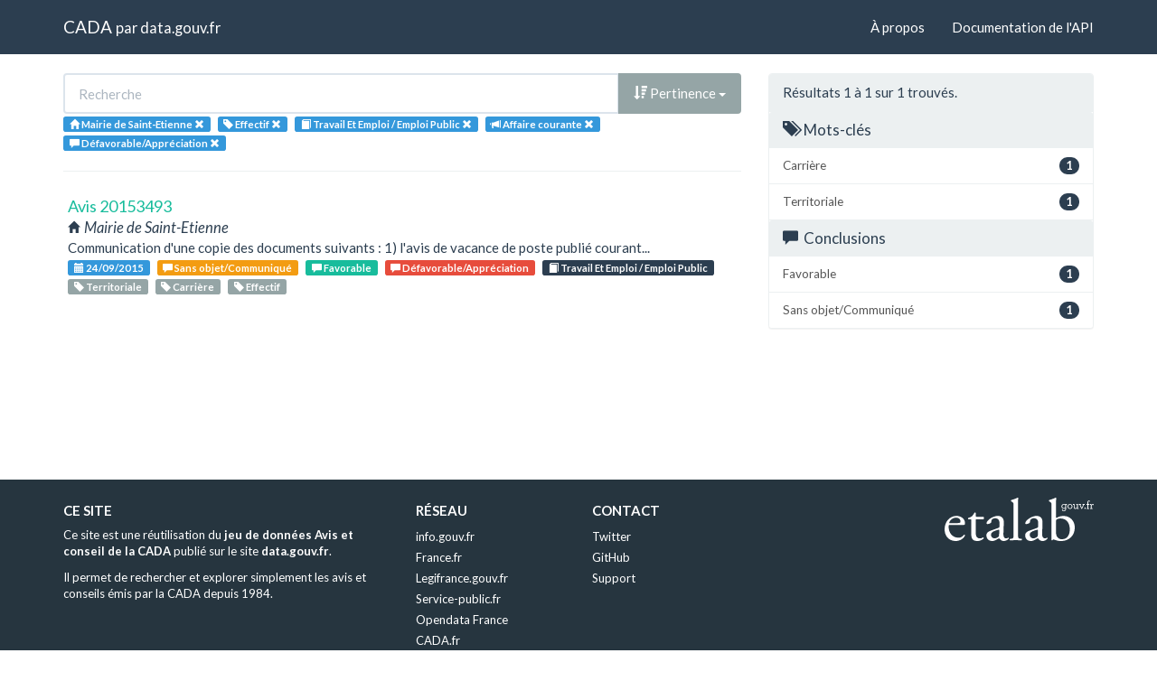

--- FILE ---
content_type: text/html; charset=utf-8
request_url: https://cada.data.gouv.fr/search?topic=Travail+Et+Emploi+%2F+Emploi+Public&tag=Effectif&page=1&meaning=D%C3%A9favorable%2FAppr%C3%A9ciation&part=3&administration=Mairie+de+Saint-Etienne
body_size: 2807
content:
<!doctype html>
<html lang="fr">
<head>
    <meta charset="utf-8">
    <meta name="viewport" content="width=device-width, initial-scale=1">
    <link rel="icon" href="data:," />

    <title>Recherche - CADA</title>

    
    <link rel="stylesheet" href="/static/css/cada.min.css?6f0de776" />
    
</head>
<body>
    <main class="wrapper">
        <nav class="navbar navbar-default navbar-static-top" role="navigation">
            <div class="container">
                <!-- Brand and toggle get grouped for better mobile display -->
                <div class="navbar-header">
                    <button type="button" class="navbar-toggle" data-toggle="collapse" data-target=".navbar-collapse">
                        <span class="sr-only">Toggle navigation</span>
                        <span class="icon-bar"></span>
                        <span class="icon-bar"></span>
                        <span class="icon-bar"></span>
                    </button>
                    <div class="navbar-brand">
                        <a href="/">CADA</a>
                        <small>
                        par
                        <a href="http://www.data.gouv.fr">data.gouv.fr</a>
                        </small>
                    </div>
                </div>

                <div class="collapse navbar-collapse">
                    <ul class="nav navbar-nav navbar-right">
                        <li><a href="/about">À propos</a></li>
                        <li><a href="/api/">Documentation de l'API</a></li>
                    </ul>
                    
                    
                    
                </div>
            </div>
        </nav>


        <div class="container">
            

            <div class="page">
            
<div class="row">
    <div class="col-md-8">

        <div class="row">
            <form class="col-lg-12" action="/search?topic=Travail+Et+Emploi+%2F+Emploi+Public&amp;tag=Effectif&amp;page=1&amp;meaning=D%C3%A9favorable%2FAppr%C3%A9ciation&amp;part=3&amp;administration=Mairie+de+Saint-Etienne">
                <div class="input-group">
                    <input type="text" name="q" class="form-control"
                        placeholder="Recherche" value="">
                    <div class="input-group-btn">
                        <button type="button" class="btn btn-default dropdown-toggle" data-toggle="dropdown">
                            
                                <span class="glyphicon glyphicon-sort-by-attributes-alt"></span>
                                Pertinence
                            
                            <span class="caret"></span>
                        </button>
                        <ul class="dropdown-menu pull-right">
                            <li>
                                <a href="https://cada.data.gouv.fr/search?topic=Travail+Et+Emploi+%2F+Emploi+Public&amp;tag=Effectif&amp;page=1&amp;meaning=D%C3%A9favorable%2FAppr%C3%A9ciation&amp;part=3&amp;administration=Mairie+de+Saint-Etienne">
                                    Pertinence
                                </a>
                            </li>
                            
                                




<li>
    <a href="https://cada.data.gouv.fr/search?topic=Travail+Et+Emploi+%2F+Emploi+Public&amp;tag=Effectif&amp;meaning=D%C3%A9favorable%2FAppr%C3%A9ciation&amp;part=3&amp;administration=Mairie+de+Saint-Etienne&amp;sort=topic+asc">
        <span class="glyphicon glyphicon-sort-by-alphabet"></span>
        Thème
    </a>
</li>


<li>
    <a href="https://cada.data.gouv.fr/search?topic=Travail+Et+Emploi+%2F+Emploi+Public&amp;tag=Effectif&amp;meaning=D%C3%A9favorable%2FAppr%C3%A9ciation&amp;part=3&amp;administration=Mairie+de+Saint-Etienne&amp;sort=topic+desc">
        <span class="glyphicon glyphicon-sort-by-alphabet-alt"></span>
        Thème
    </a>
</li>


                            
                                




<li>
    <a href="https://cada.data.gouv.fr/search?topic=Travail+Et+Emploi+%2F+Emploi+Public&amp;tag=Effectif&amp;meaning=D%C3%A9favorable%2FAppr%C3%A9ciation&amp;part=3&amp;administration=Mairie+de+Saint-Etienne&amp;sort=administration+asc">
        <span class="glyphicon glyphicon-sort-by-alphabet"></span>
        Administration
    </a>
</li>


<li>
    <a href="https://cada.data.gouv.fr/search?topic=Travail+Et+Emploi+%2F+Emploi+Public&amp;tag=Effectif&amp;meaning=D%C3%A9favorable%2FAppr%C3%A9ciation&amp;part=3&amp;administration=Mairie+de+Saint-Etienne&amp;sort=administration+desc">
        <span class="glyphicon glyphicon-sort-by-alphabet-alt"></span>
        Administration
    </a>
</li>


                            
                                




<li>
    <a href="https://cada.data.gouv.fr/search?topic=Travail+Et+Emploi+%2F+Emploi+Public&amp;tag=Effectif&amp;meaning=D%C3%A9favorable%2FAppr%C3%A9ciation&amp;part=3&amp;administration=Mairie+de+Saint-Etienne&amp;sort=session+desc">
        <span class="glyphicon glyphicon-sort-by-order-alt"></span>
        Séance
    </a>
</li>


<li>
    <a href="https://cada.data.gouv.fr/search?topic=Travail+Et+Emploi+%2F+Emploi+Public&amp;tag=Effectif&amp;meaning=D%C3%A9favorable%2FAppr%C3%A9ciation&amp;part=3&amp;administration=Mairie+de+Saint-Etienne&amp;sort=session+asc">
        <span class="glyphicon glyphicon-sort-by-order"></span>
        Séance
    </a>
</li>


                            
                        </ul>
                    </div>
                </div>
            </form>
        </div>

        <div class="row">
            <div class="col-sm-12 label-list">
                


<span class="tag label label-info" title="Administration">
    
    <span class="glyphicon glyphicon-home"></span>
    
    <span>Mairie de Saint-Etienne</span>
    <a href="https://cada.data.gouv.fr/search?topic=Travail+Et+Emploi+%2F+Emploi+Public&tag=Effectif&meaning=D%C3%A9favorable%2FAppr%C3%A9ciation&part=3">
        <span class="close-icon glyphicon glyphicon-remove"></span>
    </a>
</span>


                



                


<span class="tag label label-info" title="Mot-clé">
    
    <span class="glyphicon glyphicon-tag"></span>
    
    <span>Effectif</span>
    <a href="https://cada.data.gouv.fr/search?topic=Travail+Et+Emploi+%2F+Emploi+Public&meaning=D%C3%A9favorable%2FAppr%C3%A9ciation&part=3&administration=Mairie+de+Saint-Etienne">
        <span class="close-icon glyphicon glyphicon-remove"></span>
    </a>
</span>


                


<span class="tag label label-info" title="Thème">
    
    <span class="glyphicon glyphicon-book"></span>
    
    <span>Travail Et Emploi / Emploi Public</span>
    <a href="https://cada.data.gouv.fr/search?tag=Effectif&meaning=D%C3%A9favorable%2FAppr%C3%A9ciation&part=3&administration=Mairie+de+Saint-Etienne">
        <span class="close-icon glyphicon glyphicon-remove"></span>
    </a>
</span>


                


<span class="tag label label-info" title="Mode de consultation">
    
    <span class="glyphicon glyphicon-bullhorn"></span>
    
    <span>Affaire courante</span>
    <a href="https://cada.data.gouv.fr/search?topic=Travail+Et+Emploi+%2F+Emploi+Public&tag=Effectif&meaning=D%C3%A9favorable%2FAppr%C3%A9ciation&administration=Mairie+de+Saint-Etienne">
        <span class="close-icon glyphicon glyphicon-remove"></span>
    </a>
</span>


                


<span class="tag label label-info" title="Conclusion">
    
    <span class="glyphicon glyphicon-comment"></span>
    
    <span>Défavorable/Appréciation</span>
    <a href="https://cada.data.gouv.fr/search?topic=Travail+Et+Emploi+%2F+Emploi+Public&tag=Effectif&part=3&administration=Mairie+de+Saint-Etienne">
        <span class="close-icon glyphicon glyphicon-remove"></span>
    </a>
</span>


            </div>
        </div>

        <hr/>

        <ul class="list-unstyled search-result">
            
            <li>
                <a class="title" href="/20153493/">
                    Avis 20153493
                </a>
                <div class="subtitle">
                    <span class="glyphicon glyphicon-home"></span>
                    Mairie de Saint-Etienne
                </div>
                <div class="excerpt">Communication d&#39;une copie des documents suivants :
1) l&#39;avis de vacance de poste publié courant...</div>
                <div class="label-list">
                    <a class="label label-info" title="Séance"
                        href="/search?session=2015-09-24">
                        <span class="glyphicon glyphicon-calendar"></span>
                        24/09/2015
                    </a>
                    
                    <a
                        
                        class="label label-warning"
                        
                        title="Conclusion"
                        href="/search?meaning=Sans+objet%2FCommuniqu%C3%A9">
                        <span class="glyphicon glyphicon-comment"></span>
                        Sans objet/Communiqué
                    </a>
                    
                    <a
                        
                        class="label label-success"
                        
                        title="Conclusion"
                        href="/search?meaning=Favorable">
                        <span class="glyphicon glyphicon-comment"></span>
                        Favorable
                    </a>
                    
                    <a
                        
                        class="label label-danger"
                        
                        title="Conclusion"
                        href="/search?meaning=D%C3%A9favorable%2FAppr%C3%A9ciation">
                        <span class="glyphicon glyphicon-comment"></span>
                        Défavorable/Appréciation
                    </a>
                    
                    
                    <a class="label label-primary" title="Thème"
                        href="/search?topic=Travail+Et+Emploi+%2F+Emploi+Public">
                        <span class="glyphicon glyphicon-book"></span>
                        Travail Et Emploi / Emploi Public
                    </a>
                    
                    
                    <a class="label label-default" title="Tag"
                        href="/search?tag=Territoriale">
                        <span class="glyphicon glyphicon-tag"></span>
                        Territoriale
                    </a>
                    
                    <a class="label label-default" title="Tag"
                        href="/search?tag=Carri%C3%A8re">
                        <span class="glyphicon glyphicon-tag"></span>
                        Carrière
                    </a>
                    
                    <a class="label label-default" title="Tag"
                        href="/search?tag=Effectif">
                        <span class="glyphicon glyphicon-tag"></span>
                        Effectif
                    </a>
                    
                </div>
            </li>
            
        </ul>

        




    </div>
    <aside class="col-md-4">

        <div class="panel panel-default">
            <div class="panel-heading">
                
                    Résultats 1
                    à 1
                    sur 1 trouvés.
                
            </div>
            



            



            


<div class="panel-heading clickable" data-toggle="collapse" data-target="#collapse-tag">
    <h3 class="panel-title">
        <span class="glyphicon glyphicon-tags"></span>
        Mots-clés
    </h3>
</div>
<div id="collapse-tag" class="list-group collapse in">
    
        
        <a href="https://cada.data.gouv.fr/search?topic=Travail+Et+Emploi+%2F+Emploi+Public&amp;tag=Effectif&amp;tag=Carri%C3%A8re&amp;page=1&amp;meaning=D%C3%A9favorable%2FAppr%C3%A9ciation&amp;part=3&amp;administration=Mairie+de+Saint-Etienne"
            class="list-group-item" title="Carrière">
            <span class="badge pull-right">1</span>
            Carrière
        </a>
        
    
        
    
        
        <a href="https://cada.data.gouv.fr/search?topic=Travail+Et+Emploi+%2F+Emploi+Public&amp;tag=Effectif&amp;tag=Territoriale&amp;page=1&amp;meaning=D%C3%A9favorable%2FAppr%C3%A9ciation&amp;part=3&amp;administration=Mairie+de+Saint-Etienne"
            class="list-group-item" title="Territoriale">
            <span class="badge pull-right">1</span>
            Territoriale
        </a>
        
    
</div>


            



            


<div class="panel-heading clickable" data-toggle="collapse" data-target="#collapse-meaning">
    <h3 class="panel-title">
        <span class="glyphicon glyphicon-comment"></span>
        Conclusions
    </h3>
</div>
<div id="collapse-meaning" class="list-group collapse in">
    
        
    
        
        <a href="https://cada.data.gouv.fr/search?topic=Travail+Et+Emploi+%2F+Emploi+Public&amp;tag=Effectif&amp;page=1&amp;meaning=D%C3%A9favorable%2FAppr%C3%A9ciation&amp;meaning=Favorable&amp;part=3&amp;administration=Mairie+de+Saint-Etienne"
            class="list-group-item" title="Favorable">
            <span class="badge pull-right">1</span>
            Favorable
        </a>
        
    
        
        <a href="https://cada.data.gouv.fr/search?topic=Travail+Et+Emploi+%2F+Emploi+Public&amp;tag=Effectif&amp;page=1&amp;meaning=D%C3%A9favorable%2FAppr%C3%A9ciation&amp;meaning=Sans+objet%2FCommuniqu%C3%A9&amp;part=3&amp;administration=Mairie+de+Saint-Etienne"
            class="list-group-item" title="Sans objet/Communiqué">
            <span class="badge pull-right">1</span>
            Sans objet/Communiqué
        </a>
        
    
</div>


            



        </div>

    </aside>
</div>


            </div>
        </div>

        <section class="footer">
    <div class="container">
        <footer class="row">

            <section class="col-xs-12 col-sm-6 col-md-4 col-lg-4">
                <h5>Ce site</h5>
                <p>Ce site est une réutilisation du <a href="https://www.data.gouv.fr/dataset/avis-et-conseils-de-la-cada">jeu de données Avis et conseil de la CADA</a> publié sur le site <a href="http://www.data.gouv.fr/">data.gouv.fr</a>.</p>
                <p>Il permet de rechercher et explorer simplement les avis et conseils émis par la CADA depuis 1984.</p>
            </section>

            <section class="col-xs-6 col-sm-3 col-md-2 col-lg-2">
                <h5>Réseau</h5>
                <ul>
                    <li><a href="https://www.info.gouv.fr/">info.gouv.fr</a></li>
                    <li><a href="https://www.france.fr/">France.fr</a></li>
                    <li><a href="https://www.legifrance.gouv.fr/">Legifrance.gouv.fr </a></li>
                    <li><a href="https://www.service-public.fr/">Service-public.fr</a></li>
                    <li><a href="https://opendatafrance.fr/">Opendata France</a></li>
                    <li><a href="https://www.cada.fr/">CADA.fr</a></li>
                </ul>
            </section>

            <section class="col-xs-6 col-sm-3 col-md-4 col-lg-4">
                <h5>Contact</h5>
                <ul>
                    <li><a href="https://twitter.com/Etalab">Twitter</a></li>
                    <li><a href="https://github.com/etalab">GitHub</a></li>
                    <li><a href="https://support.data.gouv.fr/">Support</a></li>
                </ul>
            </section>

            <section class="col-xs-9 col-xs-offset-3 col-sm-offset-0 col-sm-2 col-md-2 col-lg-2">
                <a href="https://www.etalab.gouv.fr/">
                <img class="logo" src="/static/img/etalab.svg" />
                </a>
            </section>

            <p class="bottom-right"><a href="#">Haut de page</a></p>

        </footer>
    </div>
</section>
    </main>

    
    <script type="text/javascript" src="/static/js/cada.min.js?917413cd"></script>
    
    

    
<!-- Piwik -->
<script type="text/javascript">
  var _paq = _paq || [];
  _paq.push(["trackPageView"]);
  _paq.push(["enableLinkTracking"]);

  (function() {
    var u=(("https:" == document.location.protocol) ? "https" : "http") + "://stats.data.gouv.fr/";
    _paq.push(["setTrackerUrl", u+"piwik.php"]);
    _paq.push(["setSiteId", "3"]);
    var d=document, g=d.createElement("script"), s=d.getElementsByTagName("script")[0]; g.type="text/javascript";
    g.defer=true; g.async=true; g.src=u+"piwik.js"; s.parentNode.insertBefore(g,s);
  })();
</script>
<!-- End Piwik Code -->

</body>
</html>